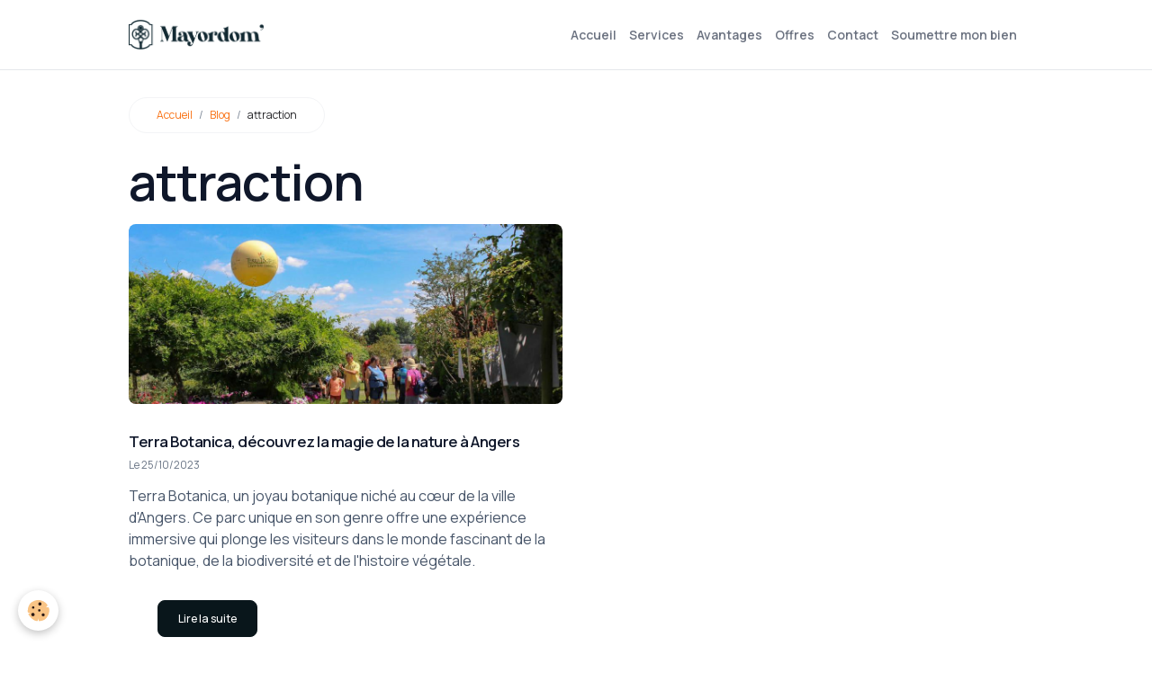

--- FILE ---
content_type: text/html; charset=UTF-8
request_url: https://www.mayordom.fr/blog/do/tag/attraction/
body_size: 38729
content:

<!DOCTYPE html>
<html lang="fr">
    <head>
        <title>attraction</title>
        <meta name="theme-color" content="rgb(255, 255, 255)">
        <meta name="msapplication-navbutton-color" content="rgb(255, 255, 255)">
        <!-- METATAGS -->
        <!-- rebirth / basic -->
<!--[if IE]>
<meta http-equiv="X-UA-Compatible" content="IE=edge">
<![endif]-->
<meta charset="utf-8">
<meta name="viewport" content="width=device-width, initial-scale=1, shrink-to-fit=no">
    <link rel="alternate" type="application/rss+xml" href="https://www.mayordom.fr/blog/do/rss.xml" />
    <link href="//www.mayordom.fr/fr/themes/designlines/6501b27af46557e7df23f483.css?v=b154e0e36b739c5dfc28e747a4032161" rel="stylesheet">
    <link href="//www.mayordom.fr/fr/themes/designlines/61abb5365b8045feacdc4360.css?v=600043a1ad39443c65c4592c57fc726b" rel="stylesheet">
    <link rel="canonical" href="https://www.mayordom.fr/blog/do/tag/attraction/">
<meta name="generator" content="e-monsite (e-monsite.com)">

    <link rel="icon" href="https://www.mayordom.fr/medias/site/favicon/favicon.png">
    <link rel="apple-touch-icon" sizes="114x114" href="https://www.mayordom.fr/medias/site/mobilefavicon/favicon.png?fx=c_114_114">
    <link rel="apple-touch-icon" sizes="72x72" href="https://www.mayordom.fr/medias/site/mobilefavicon/favicon.png?fx=c_72_72">
    <link rel="apple-touch-icon" href="https://www.mayordom.fr/medias/site/mobilefavicon/favicon.png?fx=c_57_57">
    <link rel="apple-touch-icon-precomposed" href="https://www.mayordom.fr/medias/site/mobilefavicon/favicon.png?fx=c_57_57">


    
    <link rel="preconnect" href="https://fonts.googleapis.com">
    <link rel="preconnect" href="https://fonts.gstatic.com" crossorigin="anonymous">
    <link href="https://fonts.googleapis.com/css?family=Lato:300,300italic,400,400italic,700,700italic&display=swap" rel="stylesheet">

<link href="//www.mayordom.fr/themes/combined.css?v=6_1642769533_336" rel="stylesheet">


<link rel="preload" href="//www.mayordom.fr/medias/static/themes/bootstrap_v4/js/jquery-3.6.3.min.js?v=26012023" as="script">
<script src="//www.mayordom.fr/medias/static/themes/bootstrap_v4/js/jquery-3.6.3.min.js?v=26012023"></script>
<link rel="preload" href="//www.mayordom.fr/medias/static/themes/bootstrap_v4/js/popper.min.js?v=31012023" as="script">
<script src="//www.mayordom.fr/medias/static/themes/bootstrap_v4/js/popper.min.js?v=31012023"></script>
<link rel="preload" href="//www.mayordom.fr/medias/static/themes/bootstrap_v4/js/bootstrap.min.js?v=31012023" as="script">
<script src="//www.mayordom.fr/medias/static/themes/bootstrap_v4/js/bootstrap.min.js?v=31012023"></script>
<script src="//www.mayordom.fr/themes/combined.js?v=6_1642769533_336&lang=fr"></script>
<script type="application/ld+json">
    {
        "@context" : "https://schema.org/",
        "@type" : "WebSite",
        "name" : "Conciergerie Angers - Mayordom'",
        "url" : "https://www.mayordom.fr/"
    }
</script>

<link rel="preconnect" href="https://fonts.googleapis.com">
<link rel="preconnect" href="https://fonts.gstatic.com" crossorigin>
<link ref="preconnect" href="https://cdn.jsdelivr.net">

<link rel="preload" href="https://fonts.googleapis.com/css2?family=Manrope:wght@400;500;600;700;800&display=swap" as="style">
<link rel="preload" href="https://cdn.jsdelivr.net/npm/bootstrap-icons@1.10.2/font/bootstrap-icons.css" as="style">

<link rel="preload" href="/medias/static/themes/bootstrap_v4/js/bootstrap.min.js" as="script">
<link rel="preload" href="/medias/static/themes/bootstrap_v4/js/popper.min.js" as="script">
<link rel="preload" href="/medias/static/themes/ems_framework/js/masonry.pkgd.min.js" as="script">
<link rel="preload" href="/medias/static/themes/ems_framework/js/imagesloaded.pkgd.min.js" as="script">
<link rel="preload" href="/medias/static/themes/bootstrap_v4/js/jquery-3.4.1.min.js" as="script">

<link href="https://fonts.googleapis.com/css2?family=Manrope:wght@400;500;600;700;800&display=swap" rel="stylesheet">
<link rel="stylesheet" href="https://cdn.jsdelivr.net/npm/bootstrap-icons@1.10.2/font/bootstrap-icons.css">

<script type="application/ld+json">
    {
        "@context":"https://schema.org",
        "@type":"Organization",
        "@id":"https://mayordom.fr#organization",
        "name":"Mayordom'",
        "url":"https://www.mayordom.fr",
        "logo":{
        "@type":"ImageObject",
        "url":"https://www.mayordom.fr/medias/images/logo-mayordom-black.png","width":250,"height":250,
        "@id":"https://mayordom.fr#logo"},
        "sameAs":
        ["https://www.instagram.com/mayordom/",
        "https://www.facebook.com/Mayordom-106788935212447",
        "https://www.linkedin.com/company/mayordom"]
        }</script>
        
        <script type="application/ld+json">
{
  "@context": "https://schema.org",
  "@type": "LocalBusiness",
  "name": "Mayordom'",
  "image": "https://www.mayordom.fr/medias/images/logo-mayordom-black.png",
  "@id": "https://www.mayordom.fr/medias/images/logo-mayordom-black.png",
  "url": "https://www.mayordom.fr",
  "telephone": "0756834046",
  "address": {
    "@type": "PostalAddress",
    "streetAddress": "25 Rue Lenepveu",
    "addressLocality": "Angers",
    "postalCode": "49100",
    "addressCountry": "FR"
  },
  "geo": {
    "@type": "GeoCoordinates",
    "latitude": 47.4719934,
    "longitude": -0.5513209
  },
  "openingHoursSpecification": {
    "@type": "OpeningHoursSpecification",
    "dayOfWeek": [
      "Monday",
      "Tuesday",
      "Wednesday",
      "Thursday",
      "Friday"
    ],
    "opens": "10:00",
    "closes": "19:00"
  } 
}
</script>


        <!-- //METATAGS -->
            <script src="//www.mayordom.fr/medias/static/js/rgpd-cookies/jquery.rgpd-cookies.js?v=2097"></script>
    <script>
                                    $(document).ready(function() {
            $.RGPDCookies({
                theme: 'bootstrap_v4',
                site: 'www.mayordom.fr',
                privacy_policy_link: '/about/privacypolicy/',
                cookies: [{"id":null,"favicon_url":"https:\/\/ssl.gstatic.com\/analytics\/20210414-01\/app\/static\/analytics_standard_icon.png","enabled":true,"model":"google_analytics","title":"Google Analytics","short_description":"Permet d'analyser les statistiques de consultation de notre site","long_description":"Indispensable pour piloter notre site internet, il permet de mesurer des indicateurs comme l\u2019affluence, les produits les plus consult\u00e9s, ou encore la r\u00e9partition g\u00e9ographique des visiteurs.","privacy_policy_url":"https:\/\/support.google.com\/analytics\/answer\/6004245?hl=fr","slug":"google-analytics"},{"id":null,"favicon_url":"","enabled":true,"model":"addthis","title":"AddThis","short_description":"Partage social","long_description":"Nous utilisons cet outil afin de vous proposer des liens de partage vers des plateformes tiers comme Twitter, Facebook, etc.","privacy_policy_url":"https:\/\/www.oracle.com\/legal\/privacy\/addthis-privacy-policy.html","slug":"addthis"}],
                modal_title: 'Gestion\u0020des\u0020cookies',
                modal_description: 'd\u00E9pose\u0020des\u0020cookies\u0020pour\u0020am\u00E9liorer\u0020votre\u0020exp\u00E9rience\u0020de\u0020navigation,\nmesurer\u0020l\u0027audience\u0020du\u0020site\u0020internet,\u0020afficher\u0020des\u0020publicit\u00E9s\u0020personnalis\u00E9es,\nr\u00E9aliser\u0020des\u0020campagnes\u0020cibl\u00E9es\u0020et\u0020personnaliser\u0020l\u0027interface\u0020du\u0020site.',
                privacy_policy_label: 'Consulter\u0020la\u0020politique\u0020de\u0020confidentialit\u00E9',
                check_all_label: 'Tout\u0020cocher',
                refuse_button: 'Refuser',
                settings_button: 'Param\u00E9trer',
                accept_button: 'Accepter',
                callback: function() {
                    // website google analytics case (with gtag), consent "on the fly"
                    if ('gtag' in window && typeof window.gtag === 'function') {
                        if (window.jsCookie.get('rgpd-cookie-google-analytics') === undefined
                            || window.jsCookie.get('rgpd-cookie-google-analytics') === '0') {
                            gtag('consent', 'update', {
                                'ad_storage': 'denied',
                                'analytics_storage': 'denied'
                            });
                        } else {
                            gtag('consent', 'update', {
                                'ad_storage': 'granted',
                                'analytics_storage': 'granted'
                            });
                        }
                    }
                }
            });
        });
    </script>
        <script async src="https://www.googletagmanager.com/gtag/js?id=G-4VN4372P6E"></script>
<script>
    window.dataLayer = window.dataLayer || [];
    function gtag(){dataLayer.push(arguments);}
    
    gtag('consent', 'default', {
        'ad_storage': 'denied',
        'analytics_storage': 'denied'
    });
    
    gtag('js', new Date());
    gtag('config', 'G-4VN4372P6E');
</script>

        
    <!-- Global site tag (gtag.js) -->
        <script async src="https://www.googletagmanager.com/gtag/js?id=G-WZV2C9HWYH"></script>
        <script>
        window.dataLayer = window.dataLayer || [];
        function gtag(){dataLayer.push(arguments);}

gtag('consent', 'default', {
            'ad_storage': 'denied',
            'analytics_storage': 'denied'
        });
        gtag('set', 'allow_ad_personalization_signals', false);
                gtag('js', new Date());
        gtag('config', 'G-WZV2C9HWYH');
    </script>
                            </head>
    <body id="blog_do_tag_attraction" data-template="actualites">
        

                <!-- BRAND TOP -->
        
        <!-- NAVBAR -->
                                                                                                                                    <nav class="navbar navbar-expand-lg py-lg-4 position-sticky" id="navbar" data-animation="sliding">
                        <div class="container">
                                                                    <a aria-label="brand" class="navbar-brand d-inline-flex align-items-center" href="https://www.mayordom.fr/">
                                                    <img src="https://www.mayordom.fr/medias/site/logos/logo-mayordom-noir.png" alt="Conciergerie Angers - Mayordom&#039;" class="img-fluid brand-logo mr-2 d-inline-block">
                                                                        <span class="brand-titles d-lg-flex flex-column align-items-start">
                            <span class="brand-title d-none">Conciergerie Angers - Mayordom'</span>
                                                    </span>
                                            </a>
                                                    <button id="buttonBurgerMenu" title="BurgerMenu" class="navbar-toggler collapsed" type="button" data-toggle="collapse" data-target="#menu">
                    <span></span>
                    <span></span>
                    <span></span>
                    <span></span>
                </button>
                <div class="collapse navbar-collapse flex-lg-grow-0 ml-lg-auto" id="menu">
                                                                                                                <ul class="navbar-nav navbar-menu nav-all nav-all-right">
                                                                                                                                                                                            <li class="nav-item" data-index="1">
                            <a class="nav-link" href="https://www.mayordom.fr/pages/page-d-accueil.html">
                                                                Accueil
                            </a>
                                                                                </li>
                                                                                                                                                                                            <li class="nav-item" data-index="2">
                            <a class="nav-link" href="https://www.mayordom.fr/pages/services/services-conciergerie-angers.html">
                                                                Services
                            </a>
                                                                                </li>
                                                                                                                                                                                            <li class="nav-item" data-index="3">
                            <a class="nav-link" href="https://www.mayordom.fr/pages/avantages-conciergerie-airbnb.html">
                                                                Avantages
                            </a>
                                                                                </li>
                                                                                                                                                                                            <li class="nav-item" data-index="4">
                            <a class="nav-link" href="https://www.mayordom.fr/pages/offres/nos-offres.html">
                                                                Offres
                            </a>
                                                                                </li>
                                                                                                                                                                                            <li class="nav-item" data-index="5">
                            <a class="nav-link" href="https://www.mayordom.fr/pages/contact.html">
                                                                Contact
                            </a>
                                                                                </li>
                                                                                                                                                                                            <li class="nav-item" data-index="6">
                            <a class="nav-link" href="https://www.mayordom.fr/pages/demande-location-courte-duree.html">
                                                                Soumettre mon bien
                            </a>
                                                                                </li>
                                    </ul>
            
                                    
                    
                                        
                    
                                    </div>
                        </div>
                    </nav>

        <!-- HEADER -->
                <!-- //HEADER -->

        <!-- WRAPPER -->
                                        <div id="wrapper">

                            <main id="main">

                                                                    <div class="container">
                                                        <ol class="breadcrumb">
                                    <li class="breadcrumb-item"><a href="https://www.mayordom.fr/">Accueil</a></li>
                                                <li class="breadcrumb-item"><a href="https://www.mayordom.fr/blog/">Blog</a></li>
                                                <li class="breadcrumb-item active">attraction</li>
                        </ol>

    <script type="application/ld+json">
        {
            "@context": "https://schema.org",
            "@type": "BreadcrumbList",
            "itemListElement": [
                                {
                    "@type": "ListItem",
                    "position": 1,
                    "name": "Accueil",
                    "item": "https://www.mayordom.fr/"
                  },                                {
                    "@type": "ListItem",
                    "position": 2,
                    "name": "Blog",
                    "item": "https://www.mayordom.fr/blog/"
                  },                                {
                    "@type": "ListItem",
                    "position": 3,
                    "name": "attraction",
                    "item": "https://www.mayordom.fr//blog/do/tag/attraction"
                  }                          ]
        }
    </script>
                                                </div>
                                            
                                        
                                        
                                                            <div class="view view-blog" id="view-tags">

        <div class="container">
        <div class="row">
            <div class="col">
                                <h1 class="view-title">attraction</h1>
                    
                            </div>
        </div>
    </div>
                    
                        
<div id="rows-6501b27af46557e7df23f483" class="rows" data-total-pages="1" data-current-page="1">
                            
                        
                                                                                        
                                                                
                
                        
                
                
                                    
                
                                
        
                                    <div id="row-6501b27af46557e7df23f483-1" data-mcp-line-id="6501b27af46657e7df23bfb1"  class="row-container pos-1 page_1 container">
                    <div class="row-content">
                                                                                <div class="row" data-role="line">
                                    
                                                                                
                                                                                                                                                                                                            
                                                                                                                                                                                                                                                    
                                                                                
                                                                                
                                                                                                                        
                                                                                
                                                                                                                                                                            
                                                                                        <div data-role="cell" data-mcp-cell-id="6501b27af46757e7df23cea2" data-size="lg" id="cell-6501b27af46757e7df23cea2" class="col widget-tag-items">
                                               <div class="col-content">                                                            <!-- WIDGET :  -->


        <div class="card blog-item" data-category="tourisme" data-date="10/25/2023" data-blog-id="6501b27ae74957e7df237392">
                                <div class="card-header">
                <i class="material-icons text-muted md-folder_open"></i> Dans <a href="https://www.mayordom.fr/blog/tourisme/">Tourisme</a>
            </div>
                                                                    <a href="https://www.mayordom.fr/blog/tourisme/terra-botanica-decouvrez-nature-angers.html" class="card-object">
                    <img loading="lazy" src="https://www.mayordom.fr/medias/images/terra-botanica-conciergerie-airbnb-angers-mayordom-1.jpeg?v=1" alt="Terra botanica conciergerie airbnb angers mayordom 1" class="img-fluid mx-auto d-block">
                </a>
                            <div class="card-body">
            <h2 class="media-heading">
                <a href="https://www.mayordom.fr/blog/tourisme/terra-botanica-decouvrez-nature-angers.html">Terra Botanica, découvrez la magie de la nature à Angers</a>
                                            </h2>

            <p class="metas">
                                                    <span class="meta-date">Le 25/10/2023</span>
                            </p>
                                                <div class="description">
                        <p>Terra Botanica, un joyau botanique nich&eacute; au c&oelig;ur de la&nbsp;ville d&#39;Angers. Ce parc unique en son genre offre une exp&eacute;rience immersive qui plonge les visiteurs dans le monde fascinant de la botanique, de la biodiversit&eacute; et de l&#39;histoire v&eacute;g&eacute;tale.</p>

                    </div>
                                    </div>
                                    <div class="card-footer">
                    
                                                                        <a href="https://www.mayordom.fr/blog/tourisme/terra-botanica-decouvrez-nature-angers.html" class="btn btn-primary btn-sm">Lire la suite</a>
                                                                        
                    
                                    </div>
                        </div>
    
                                                                                                    </div>
                                            </div>
                                                                                                                                                        </div>
                                            </div>
                                    </div>
                        </div>

                
    <script>
        emsChromeExtension.init('blogtag', '6501b27af46457e7df23190f', 'e-monsite.com');
    </script>
</div>
                </main>

                        </div>
        <!-- //WRAPPER -->

                <footer id="footer">
                            
<div id="rows-61abb5365b8045feacdc4360" class="rows" data-total-pages="1" data-current-page="1">
                            
                        
                                                                                        
                                                                
                
                        
                
                
                                    
                
                                
        
                                    <div id="row-61abb5365b8045feacdc4360-1" data-mcp-line-id="61c4ae0a595f527ad464b26e"  class="row-container pos-1 page_1 container">
                    <div class="row-content">
                                                                                <div class="row" data-role="line">
                                    
                                                                                
                                                                                                                                                                                                            
                                                                                                                                                                
                                                                                
                                                                                
                                                                                                                        
                                                                                                                                                                    
                                                                                                                                                                            
                                                                                        <div data-role="cell" data-mcp-cell-id="61c4ae0a5962527ad4646cdd" data-size="xs" id="cell-61c4ae0a5962527ad4646cdd" class="col" style="-ms-flex-preferred-size:25%;flex-basis:25%">
                                               <div class="col-content col-no-widget">                                                        <img src="/medias/images/logo-mayordom-noir.png" width="120px" alt="Logo Conciergerie Mayordom'">

<address title="Mayordom' adresse" style="cursor:default;" class="mt-3">Angers - 49000</address>
<a href="tel:0756834046"><i class="bi bi-telephone-fill"></i> 07.56.83.40.46</a>

<p class="text-small">Du Lun. au Ven. de 10h à 19h</p>

                                                                                                    </div>
                                            </div>
                                                                                                                        
                                                                                
                                                                                                                                                                                                            
                                                                                                                                                                
                                                                                
                                                                                
                                                                                                                        
                                                                                                                                                                    
                                                                                                                                                                            
                                                                                        <div data-role="cell" data-mcp-cell-id="61c4ae0a5964527ad464967e" data-size="xs" id="cell-61c4ae0a5964527ad464967e" class="col" style="-ms-flex-preferred-size:25%;flex-basis:25%">
                                               <div class="col-content col-no-widget">                                                        <p class="text-small">Accès rapide</p>

<ul class="list-unstyled">
    <li class="mb-2"><a href="/pages/services/services-conciergerie-angers.html" class="font-weight-bold">Nos services</a></li>
     <li class="mb-2"><a href="/pages/offres/" class="font-weight-bold">Nos offres</a></li>
     <li class="mb-2"><a href="/pages/avantages-conciergerie-airbnb.html" class="font-weight-bold">Les avantages</a></li>
     <li class="mb-2"><a href="/pages/louer-location-courte-duree-conciergerie-angers.html" title="Louer en location courte durée" class="font-weight-bold">Louer en location courte durée</a></li>
     <li class="mb-2"><a href="/pages/louer-airbnb-conciergerie-angers.html" title="Louer sur Airbnb" class="font-weight-bold">Louer sur Airbnb</a></li>
     <li class="mb-2"><a href="/pages/conciergerie-angers-entreprises.html" title="Partenariat entreprise" class="font-weight-bold">Partenariat entreprise</a></li>
</ul>

                                                                                                    </div>
                                            </div>
                                                                                                                        
                                                                                
                                                                                                                                                                                                            
                                                                                                                                                                
                                                                                
                                                                                
                                                                                                                        
                                                                                                                                                                    
                                                                                                                                                                            
                                                                                        <div data-role="cell" data-mcp-cell-id="61c4ae0a5965527ad464f3e2" data-size="xs" id="cell-61c4ae0a5965527ad464f3e2" class="col" style="-ms-flex-preferred-size:25%;flex-basis:25%">
                                               <div class="col-content col-no-widget">                                                        <p class="text-small">Liens utiles</p>

<ul class="list-unstyled">
    <li class="mb-2"><a href="/blog/" class="font-weight-bold">Blog</a></li>
    <li class="mb-2"><a href="/pages/contact.html" class="font-weight-bold">Nous contacter</a></li>
        <li class="mb-2"><a href="/pages/demande-location-courte-duree.html" class="font-weight-bold">Commencer à louer</a></li>
        </li>
        <li class="mb-2"><a href="/pages/faq.html" class="font-weight-bold">FAQ</a></li>
        </li>
        
         <li class="mb-2"><a href="/pages/nos-partenaires.html" class="font-weight-bold">Nos partenaires</a></li>
   </li>
</ul>

                                                                                                    </div>
                                            </div>
                                                                                                                        
                                                                                
                                                                                                                                                                                                            
                                                                                                                                                                
                                                                                
                                                                                
                                                                                                                        
                                                                                                                                                                    
                                                                                                                                                                            
                                                                                        <div data-role="cell" data-mcp-cell-id="61c4ae0a5966527ad46426b5" data-size="xs" id="cell-61c4ae0a5966527ad46426b5" class="col" style="-ms-flex-preferred-size:25%;flex-basis:25%">
                                               <div class="col-content col-no-widget">                                                        <p class="text-small">Légale</p>

<ul class="list-unstyled">
    <li class="mb-2"><a href="/pages/mentions-legales.html" class="font-weight-bold">Mentions légales</a></li>
        <li class="mb-2"><a href="/pages/cgu.html" class="font-weight-bold">CGU</a></li>
                <li><a href="/pages/politique-confidentialite.html" class="font-weight-bold">Politique de confidentialité</a></li>
</ul>

                                                                                                    </div>
                                            </div>
                                                                                                                                                        </div>
                                            </div>
                                    </div>
                                                    
                        
                                                                                        
                                                                
                
                        
                
                
                                    
                
                                
        
                                    <div id="row-61abb5365b8045feacdc4360-2" data-mcp-line-id="61c4ae852f3b527ad4647d19"  class="row-container pos-2 page_1 container">
                    <div class="row-content">
                                                                                <div class="row" data-role="line">
                                    
                                                                                
                                                                                                                                                                                                            
                                                                                                                                                                                                                                                    
                                                                                
                                                                                                                                                                    
                                                                                                                        
                                                                                                                                                                    
                                                                                                                                                                            
                                                                                        <div data-role="cell" data-mcp-cell-id="61c4ae852f3d527ad464a269" data-size="sm" id="cell-61c4ae852f3d527ad464a269" class="col  align-self-center" style="-ms-flex-preferred-size:50%;flex-basis:50%">
                                               <div class="col-content col-no-widget">                                                        <p class="text-small">© 2024 Mayordom' | Sité créé par l'<a href="https://www.monarchstudio.fr" target="_blank" rel="noopener noreferrer" title="Agence web à Angers Monarch Studio">agence web Monarch Studio</a></p>

                                                                                                    </div>
                                            </div>
                                                                                                                        
                                                                                
                                                                                                                                                                                                            
                                                                                                                                                                                                                                                    
                                                                                
                                                                                
                                                                                                                        
                                                                                                                                                                    
                                                                                                                                                                            
                                                                                        <div data-role="cell" data-mcp-cell-id="61c4ae852f3e527ad464bce1" data-size="sm" id="cell-61c4ae852f3e527ad464bce1" class="col text-right social-col" style="-ms-flex-preferred-size:50%;flex-basis:50%">
                                               <div class="col-content col-no-widget">                                                        <a href="https://www.facebook.com/Mayordom-106788935212447" target="_blank" rel="noopener norefferer" class="mr-2" title="Page Facebook de Mayordom'"><i class="bi bi-facebook"></i>
</a>
</a>
<a href="https://www.linkedin.com/company/mayordom" target="_blank" rel="noopener norefferer" title="Page LinkedIn de Mayordom'"><i class="bi bi-linkedin"></i>
</a>

                                                                                                    </div>
                                            </div>
                                                                                                                                                        </div>
                                            </div>
                                    </div>
                        </div>

                        <div class="container">
                
                
                            </div>

                            <ul id="legal-mentions" class="footer-mentions">
    
    
    
    
    
            <li><button id="cookies" type="button" aria-label="Gestion des cookies">Gestion des cookies</button></li>
    </ul>
                    </footer>
        
        
        
            

 
    
						 	 





        
            </body>
</html>


--- FILE ---
content_type: text/css; charset=UTF-8
request_url: https://www.mayordom.fr/fr/themes/designlines/6501b27af46557e7df23f483.css?v=b154e0e36b739c5dfc28e747a4032161
body_size: 82
content:
#row-6501b27af46557e7df23f483-1 .row-content{}@media screen and (max-width:992px){#row-6501b27af46557e7df23f483-1 .row-content{}}

--- FILE ---
content_type: text/css; charset=UTF-8
request_url: https://www.mayordom.fr/fr/themes/designlines/61abb5365b8045feacdc4360.css?v=600043a1ad39443c65c4592c57fc726b
body_size: 292
content:
#row-61abb5365b8045feacdc4360-1 .row-content{padding-top:50px}@media screen and (max-width:992px){#row-61abb5365b8045feacdc4360-1 .row-content{}}#row-61abb5365b8045feacdc4360-2 .row-content{padding-top:30px;padding-bottom:20px;border-top:solid 1px #e5e7eb}@media screen and (max-width:992px){#row-61abb5365b8045feacdc4360-2 .row-content{}}